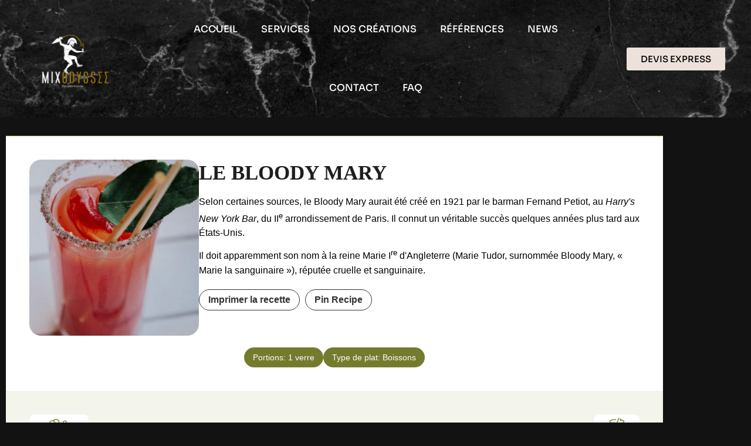

--- FILE ---
content_type: text/css; charset=utf-8
request_url: https://www.mixodyssee.fr/wp-content/uploads/elementor/css/post-33317.css?ver=1769528697
body_size: 290
content:
.elementor-33317 .elementor-element.elementor-element-e65dc08 > .elementor-container{max-width:1300px;}.elementor-33317 .elementor-element.elementor-element-a36694f > .elementor-container{max-width:1300px;}.elementor-33317 .elementor-element.elementor-element-a36694f{padding:10px 0px 0px 0px;}.elementor-33317 .elementor-element.elementor-element-c4bd626 .elementor-heading-title{font-family:"Sora", Sans-serif;font-size:30px;}.elementor-33317 .elementor-element.elementor-element-f25247d > .elementor-container{max-width:1300px;}.elementor-33317 .elementor-element.elementor-element-f25247d{margin-top:5px;margin-bottom:40px;}.elementor-33317 .elementor-element.elementor-element-cba22e2 .elementor-cta__content-item{transition-duration:1000ms;}.elementor-33317 .elementor-element.elementor-element-cba22e2.elementor-cta--sequenced-animation .elementor-cta__content-item:nth-child(2){transition-delay:calc( 1000ms / 3 );}.elementor-33317 .elementor-element.elementor-element-cba22e2.elementor-cta--sequenced-animation .elementor-cta__content-item:nth-child(3){transition-delay:calc( ( 1000ms / 3 ) * 2 );}.elementor-33317 .elementor-element.elementor-element-cba22e2.elementor-cta--sequenced-animation .elementor-cta__content-item:nth-child(4){transition-delay:calc( ( 1000ms / 3 ) * 3 );}.elementor-33317 .elementor-element.elementor-element-cba22e2 .elementor-cta .elementor-cta__bg, .elementor-33317 .elementor-element.elementor-element-cba22e2 .elementor-cta .elementor-cta__bg-overlay{transition-duration:1500ms;}.elementor-33317 .elementor-element.elementor-element-cba22e2 .elementor-cta__content{text-align:center;}.elementor-33317 .elementor-element.elementor-element-cba22e2 .elementor-cta__bg{filter:brightness( 65% ) contrast( 100% ) saturate( 100% ) blur( 0px ) hue-rotate( 0deg );}.elementor-33317 .elementor-element.elementor-element-aa30540 .elementor-cta__content-item{transition-duration:1000ms;}.elementor-33317 .elementor-element.elementor-element-aa30540.elementor-cta--sequenced-animation .elementor-cta__content-item:nth-child(2){transition-delay:calc( 1000ms / 3 );}.elementor-33317 .elementor-element.elementor-element-aa30540.elementor-cta--sequenced-animation .elementor-cta__content-item:nth-child(3){transition-delay:calc( ( 1000ms / 3 ) * 2 );}.elementor-33317 .elementor-element.elementor-element-aa30540.elementor-cta--sequenced-animation .elementor-cta__content-item:nth-child(4){transition-delay:calc( ( 1000ms / 3 ) * 3 );}.elementor-33317 .elementor-element.elementor-element-aa30540 .elementor-cta .elementor-cta__bg, .elementor-33317 .elementor-element.elementor-element-aa30540 .elementor-cta .elementor-cta__bg-overlay{transition-duration:1500ms;}.elementor-33317 .elementor-element.elementor-element-aa30540 .elementor-cta__content{text-align:center;}.elementor-33317 .elementor-element.elementor-element-aa30540 .elementor-cta__bg{filter:brightness( 65% ) contrast( 100% ) saturate( 100% ) blur( 0px ) hue-rotate( 0deg );}

--- FILE ---
content_type: text/css; charset=utf-8
request_url: https://www.mixodyssee.fr/wp-content/uploads/elementor/css/post-31600.css?ver=1769528066
body_size: 626
content:
.elementor-31600 .elementor-element.elementor-element-56e5398 > .elementor-container{min-height:400px;}.elementor-31600 .elementor-element.elementor-element-56e5398, .elementor-31600 .elementor-element.elementor-element-56e5398 > .elementor-background-overlay{border-radius:0px 0px 0px 0px;}.elementor-31600 .elementor-element.elementor-element-56e5398{transition:background 0s, border 0.3s, border-radius 0.3s, box-shadow 0.3s;}.elementor-31600 .elementor-element.elementor-element-56e5398 > .elementor-background-overlay{transition:background 0.3s, border-radius 0.3s, opacity 0.3s;}.elementor-31600 .elementor-element.elementor-element-f7d24f2 > .elementor-element-populated{padding:0px 0px 0px 0px;}.elementor-31600 .elementor-element.elementor-element-13aea95{text-align:center;}.elementor-31600 .elementor-element.elementor-element-13aea95 img{width:100%;max-width:100%;height:0%;border-radius:20px 20px 20px 20px;}.elementor-31600 .elementor-element.elementor-element-4f6960e3 > .elementor-container{max-width:900px;}.elementor-31600 .elementor-element.elementor-element-4f6960e3, .elementor-31600 .elementor-element.elementor-element-4f6960e3 > .elementor-background-overlay{border-radius:0px 0px 0px 0px;}.elementor-31600 .elementor-element.elementor-element-4f6960e3{transition:background 0.3s, border 0.3s, border-radius 0.3s, box-shadow 0.3s;margin-top:2%;margin-bottom:0%;}.elementor-31600 .elementor-element.elementor-element-4f6960e3 > .elementor-background-overlay{transition:background 0.3s, border-radius 0.3s, opacity 0.3s;}.elementor-31600 .elementor-element.elementor-element-33f3ee7f > .elementor-widget-wrap > .elementor-widget:not(.elementor-widget__width-auto):not(.elementor-widget__width-initial):not(:last-child):not(.elementor-absolute){margin-block-end:15px;}.elementor-31600 .elementor-element.elementor-element-4ad83ae1{text-align:center;}.elementor-31600 .elementor-element.elementor-element-4ad83ae1 .elementor-heading-title{font-family:"Roboto", Sans-serif;font-size:58px;font-weight:600;color:var( --e-global-color-nvtextcolor );}#elementor-popup-modal-31600 .dialog-widget-content{animation-duration:1s;background-color:var( --e-global-color-nvsitebg );box-shadow:2px 8px 23px 3px rgba(0,0,0,0.2);margin:0px 0px 0px 0px;}#elementor-popup-modal-31600{background-color:#121212D9;justify-content:center;align-items:center;pointer-events:all;}#elementor-popup-modal-31600 .dialog-message{width:41vw;height:94vh;align-items:flex-start;padding:10px 10px 10px 10px;}#elementor-popup-modal-31600 .dialog-close-button{display:flex;font-size:25px;}#elementor-popup-modal-31600 .dialog-close-button i{color:#FBF9ED;}#elementor-popup-modal-31600 .dialog-close-button svg{fill:#FBF9ED;}@media(max-width:1024px){.elementor-31600 .elementor-element.elementor-element-4f6960e3{margin-top:5%;margin-bottom:0%;padding:0% 5% 0% 5%;}#elementor-popup-modal-31600 .dialog-message{width:90vw;height:83vh;}}@media(max-width:767px){.elementor-31600 .elementor-element.elementor-element-13aea95 img{width:100%;}.elementor-31600 .elementor-element.elementor-element-4ad83ae1 .elementor-heading-title{font-size:32px;}#elementor-popup-modal-31600 .dialog-message{height:71vh;}#elementor-popup-modal-31600 .dialog-close-button{top:0.9%;}body:not(.rtl) #elementor-popup-modal-31600 .dialog-close-button{right:0.9%;}body.rtl #elementor-popup-modal-31600 .dialog-close-button{left:0.9%;}}

--- FILE ---
content_type: text/css; charset=utf-8
request_url: https://www.mixodyssee.fr/wp-content/uploads/elementor/css/post-31490.css?ver=1769528066
body_size: 1537
content:
.elementor-31490 .elementor-element.elementor-element-63f5cc12 > .elementor-container > .elementor-column > .elementor-widget-wrap{align-content:center;align-items:center;}.elementor-31490 .elementor-element.elementor-element-63f5cc12:not(.elementor-motion-effects-element-type-background), .elementor-31490 .elementor-element.elementor-element-63f5cc12 > .elementor-motion-effects-container > .elementor-motion-effects-layer{background-color:#12121254;background-image:url("https://www.mixodyssee.fr/wp-content/uploads/2022/10/black-marble-patterned-texture-background-marble-of-thailand-abstract-natural-marble-black-and-white-for-design.jpg");}.elementor-31490 .elementor-element.elementor-element-63f5cc12 > .elementor-background-overlay{background-color:#121212C9;opacity:0.92;transition:background 0.3s, border-radius 0.3s, opacity 0.3s;}.elementor-31490 .elementor-element.elementor-element-63f5cc12{transition:background 0.3s, border 0.3s, border-radius 0.3s, box-shadow 0.3s;}.elementor-31490 .elementor-element.elementor-element-16c4bffd.elementor-column > .elementor-widget-wrap{justify-content:center;}.elementor-31490 .elementor-element.elementor-element-16c4bffd > .elementor-element-populated{margin:0px 0px 0px 0px;--e-column-margin-right:0px;--e-column-margin-left:0px;padding:0px 0px 0px 0px;}.elementor-31490 .elementor-element.elementor-element-6e38832{width:auto;max-width:auto;text-align:center;}.elementor-31490 .elementor-element.elementor-element-6e38832 img{width:132px;}.elementor-31490 .elementor-element.elementor-element-6e38832:hover img{opacity:1;}.elementor-31490 .elementor-element.elementor-element-3fb0104b .elementor-menu-toggle{margin:0 auto;border-width:0px;border-radius:0px;}.elementor-31490 .elementor-element.elementor-element-3fb0104b .elementor-nav-menu .elementor-item{font-family:"Sora", Sans-serif;font-size:16px;font-weight:500;}.elementor-31490 .elementor-element.elementor-element-3fb0104b .elementor-nav-menu--main .elementor-item{color:#ffffff;fill:#ffffff;padding-top:40px;padding-bottom:40px;}.elementor-31490 .elementor-element.elementor-element-3fb0104b .elementor-nav-menu--main .elementor-item:hover,
					.elementor-31490 .elementor-element.elementor-element-3fb0104b .elementor-nav-menu--main .elementor-item.elementor-item-active,
					.elementor-31490 .elementor-element.elementor-element-3fb0104b .elementor-nav-menu--main .elementor-item.highlighted,
					.elementor-31490 .elementor-element.elementor-element-3fb0104b .elementor-nav-menu--main .elementor-item:focus{color:var( --e-global-color-nvprimaryaccent );fill:var( --e-global-color-nvprimaryaccent );}.elementor-31490 .elementor-element.elementor-element-3fb0104b .elementor-nav-menu--dropdown a, .elementor-31490 .elementor-element.elementor-element-3fb0104b .elementor-menu-toggle{color:#000000;}.elementor-31490 .elementor-element.elementor-element-3fb0104b .elementor-nav-menu--dropdown{background-color:#f2f2f2;border-radius:5px 5px 5px 5px;}.elementor-31490 .elementor-element.elementor-element-3fb0104b .elementor-nav-menu--dropdown a:hover,
					.elementor-31490 .elementor-element.elementor-element-3fb0104b .elementor-nav-menu--dropdown a.elementor-item-active,
					.elementor-31490 .elementor-element.elementor-element-3fb0104b .elementor-nav-menu--dropdown a.highlighted,
					.elementor-31490 .elementor-element.elementor-element-3fb0104b .elementor-menu-toggle:hover{color:var( --e-global-color-nvprimaryaccent );}.elementor-31490 .elementor-element.elementor-element-3fb0104b .elementor-nav-menu--dropdown a:hover,
					.elementor-31490 .elementor-element.elementor-element-3fb0104b .elementor-nav-menu--dropdown a.elementor-item-active,
					.elementor-31490 .elementor-element.elementor-element-3fb0104b .elementor-nav-menu--dropdown a.highlighted{background-color:#ededed;}.elementor-31490 .elementor-element.elementor-element-3fb0104b .elementor-nav-menu--dropdown .elementor-item, .elementor-31490 .elementor-element.elementor-element-3fb0104b .elementor-nav-menu--dropdown  .elementor-sub-item{font-size:15px;}.elementor-31490 .elementor-element.elementor-element-3fb0104b .elementor-nav-menu--dropdown li:first-child a{border-top-left-radius:5px;border-top-right-radius:5px;}.elementor-31490 .elementor-element.elementor-element-3fb0104b .elementor-nav-menu--dropdown li:last-child a{border-bottom-right-radius:5px;border-bottom-left-radius:5px;}.elementor-31490 .elementor-element.elementor-element-3fb0104b .elementor-nav-menu--main > .elementor-nav-menu > li > .elementor-nav-menu--dropdown, .elementor-31490 .elementor-element.elementor-element-3fb0104b .elementor-nav-menu__container.elementor-nav-menu--dropdown{margin-top:0px !important;}.elementor-31490 .elementor-element.elementor-element-3fb0104b div.elementor-menu-toggle{color:#ffffff;}.elementor-31490 .elementor-element.elementor-element-3fb0104b div.elementor-menu-toggle svg{fill:#ffffff;}.elementor-31490 .elementor-element.elementor-element-3fb0104b div.elementor-menu-toggle:hover{color:var( --e-global-color-primary );}.elementor-31490 .elementor-element.elementor-element-3fb0104b div.elementor-menu-toggle:hover svg{fill:var( --e-global-color-primary );}.elementor-31490 .elementor-element.elementor-element-3fb0104b{--nav-menu-icon-size:25px;}.elementor-31490 .elementor-element.elementor-element-eb1ad96 .elementor-button{background-color:#EDE2DB;font-family:"Sora", Sans-serif;font-weight:500;text-transform:uppercase;font-style:normal;fill:var( --e-global-color-nvdarkbg );color:var( --e-global-color-nvdarkbg );}.elementor-31490 .elementor-element.elementor-element-eb1ad96 .elementor-button:hover, .elementor-31490 .elementor-element.elementor-element-eb1ad96 .elementor-button:focus{background-color:var( --e-global-color-nvprimaryaccent );color:var( --e-global-color-nvtextcolor );}.elementor-31490 .elementor-element.elementor-element-eb1ad96 .elementor-button:hover svg, .elementor-31490 .elementor-element.elementor-element-eb1ad96 .elementor-button:focus svg{fill:var( --e-global-color-nvtextcolor );}@media(max-width:1024px){.elementor-31490 .elementor-element.elementor-element-63f5cc12{padding:30px 0px 30px 0px;}.elementor-31490 .elementor-element.elementor-element-6e38832{text-align:center;}.elementor-31490 .elementor-element.elementor-element-6e38832 img{width:25vw;}.elementor-bc-flex-widget .elementor-31490 .elementor-element.elementor-element-3a7d7aad.elementor-column .elementor-widget-wrap{align-items:center;}.elementor-31490 .elementor-element.elementor-element-3a7d7aad.elementor-column.elementor-element[data-element_type="column"] > .elementor-widget-wrap.elementor-element-populated{align-content:center;align-items:center;}.elementor-31490 .elementor-element.elementor-element-3a7d7aad > .elementor-widget-wrap > .elementor-widget:not(.elementor-widget__width-auto):not(.elementor-widget__width-initial):not(:last-child):not(.elementor-absolute){margin-block-end:20px;}.elementor-31490 .elementor-element.elementor-element-3fb0104b .elementor-nav-menu--main > .elementor-nav-menu > li > .elementor-nav-menu--dropdown, .elementor-31490 .elementor-element.elementor-element-3fb0104b .elementor-nav-menu__container.elementor-nav-menu--dropdown{margin-top:45px !important;}.elementor-31490 .elementor-element.elementor-element-2254457b > .elementor-widget-wrap > .elementor-widget:not(.elementor-widget__width-auto):not(.elementor-widget__width-initial):not(:last-child):not(.elementor-absolute){margin-block-end:0px;}.elementor-31490 .elementor-element.elementor-element-eb1ad96 .elementor-button{font-size:2vw;}.elementor-31490{padding:0px 0px 0px 0px;}}@media(max-width:767px){.elementor-31490 .elementor-element.elementor-element-63f5cc12{padding:20px 20px 20px 20px;}.elementor-31490 .elementor-element.elementor-element-16c4bffd{width:30%;}.elementor-31490 .elementor-element.elementor-element-3a7d7aad{width:35%;}.elementor-31490 .elementor-element.elementor-element-3fb0104b .elementor-nav-menu--main > .elementor-nav-menu > li > .elementor-nav-menu--dropdown, .elementor-31490 .elementor-element.elementor-element-3fb0104b .elementor-nav-menu__container.elementor-nav-menu--dropdown{margin-top:35px !important;}.elementor-31490 .elementor-element.elementor-element-2254457b{width:30%;}.elementor-31490 .elementor-element.elementor-element-eb1ad96 .elementor-button{font-size:2vw;}}@media(min-width:768px){.elementor-31490 .elementor-element.elementor-element-16c4bffd{width:20%;}.elementor-31490 .elementor-element.elementor-element-3a7d7aad{width:60%;}.elementor-31490 .elementor-element.elementor-element-2254457b{width:20%;}}@media(max-width:1024px) and (min-width:768px){.elementor-31490 .elementor-element.elementor-element-16c4bffd{width:40%;}.elementor-31490 .elementor-element.elementor-element-3a7d7aad{width:20%;}.elementor-31490 .elementor-element.elementor-element-2254457b{width:40%;}}/* Start custom CSS for section, class: .elementor-element-63f5cc12 *//***
* class: .sticky-header
*/
header.sticky-header {
	--header-height: 150px;
	--opacity: 0.8;
    --shrink-header-to: 0.10;
    --transition: 300ms ease-in-out;
	background-color: rgba(0, 0, 0, 0.8);
	transition: background-color var(--transition),
				backdrop-filter var(--transition),
				box-shadow var(--transition);
}

/***
* Sticky header activated
*/
header.sticky-header.elementor-sticky--effects {
	background-color: rgba(0, 0, 0, 0.8);
	box-shadow: 0px 4px 33px 1px rgba(0, 0, 0, .07);
	-webkit-backdrop-filter: saturate(180%) blur(20px);
	backdrop-filter: saturate(180%) blur(20px);
}
header.sticky-header > .elementor-container {
	min-height: var(--header-height);
	transition: min-height var(--transition);
}
header.sticky-header.elementor-sticky--effects > .elementor-container {
	min-height: calc( var(--header-height) * var(--shrink-header-to) );
}

/***
* Shorter header on mobile (70px instead of 100px)
*/
@media only screen and (max-width: 767px) {
	header.sticky-header {
		--header-height: 70px;
	}
}

/***
* class: .logo
*/
header.sticky-header .logo img {
	transition: transform var(--transition);
}
header.sticky-header.elementor-sticky--effects .logo img {
	transform: scale(.8);
}/* End custom CSS */

--- FILE ---
content_type: text/css; charset=utf-8
request_url: https://www.mixodyssee.fr/wp-content/uploads/elementor/css/post-31355.css?ver=1769528066
body_size: 1211
content:
.elementor-31355 .elementor-element.elementor-element-2eaba9f3:not(.elementor-motion-effects-element-type-background), .elementor-31355 .elementor-element.elementor-element-2eaba9f3 > .elementor-motion-effects-container > .elementor-motion-effects-layer{background-color:var( --e-global-color-nvlightbg );}.elementor-31355 .elementor-element.elementor-element-2eaba9f3{transition:background 0.3s, border 0.3s, border-radius 0.3s, box-shadow 0.3s;padding:60px 0px 60px 0px;}.elementor-31355 .elementor-element.elementor-element-2eaba9f3 > .elementor-background-overlay{transition:background 0.3s, border-radius 0.3s, opacity 0.3s;}.elementor-31355 .elementor-element.elementor-element-2eaba9f3 > .elementor-shape-top .elementor-shape-fill{fill:var( --e-global-color-nvsitebg );}.elementor-31355 .elementor-element.elementor-element-6ebb5039 > .elementor-widget-container{margin:0px 0px 25px 0px;}.elementor-31355 .elementor-element.elementor-element-6ebb5039{text-align:center;}.elementor-31355 .elementor-element.elementor-element-6ebb5039 .elementor-heading-title{font-family:"Roboto", Sans-serif;font-weight:400;text-transform:uppercase;font-style:italic;color:var( --e-global-color-nvtextcolor );}.elementor-31355 .elementor-element.elementor-element-2f314db9{--grid-template-columns:repeat(0, auto);--icon-size:50px;--grid-column-gap:40px;--grid-row-gap:0px;}.elementor-31355 .elementor-element.elementor-element-2f314db9 .elementor-widget-container{text-align:center;}.elementor-31355 .elementor-element.elementor-element-2f314db9 .elementor-social-icon{background-color:rgba(255,255,255,0);--icon-padding:0.3em;}.elementor-31355 .elementor-element.elementor-element-2f314db9 .elementor-social-icon i{color:#ffffff;}.elementor-31355 .elementor-element.elementor-element-2f314db9 .elementor-social-icon svg{fill:#ffffff;}.elementor-31355 .elementor-element.elementor-element-2f314db9 .elementor-social-icon:hover i{color:var( --e-global-color-nvprimaryaccent );}.elementor-31355 .elementor-element.elementor-element-2f314db9 .elementor-social-icon:hover svg{fill:var( --e-global-color-nvprimaryaccent );}.elementor-31355 .elementor-element.elementor-element-5744abe8:not(.elementor-motion-effects-element-type-background), .elementor-31355 .elementor-element.elementor-element-5744abe8 > .elementor-motion-effects-container > .elementor-motion-effects-layer{background-color:var( --e-global-color-nvlightbg );background-image:url("https://www.mixodyssee.fr/wp-content/uploads/2022/09/MIXODYSSEE_11_FOND_NOIR_2_RVB-e1665337019189.png");background-position:4.9em 90px;background-repeat:no-repeat;background-size:10vw auto;}.elementor-31355 .elementor-element.elementor-element-5744abe8 > .elementor-container{max-width:900px;}.elementor-31355 .elementor-element.elementor-element-5744abe8, .elementor-31355 .elementor-element.elementor-element-5744abe8 > .elementor-background-overlay{border-radius:0px 0px 0px 0px;}.elementor-31355 .elementor-element.elementor-element-5744abe8{transition:background 0.3s, border 0.3s, border-radius 0.3s, box-shadow 0.3s;margin-top:0px;margin-bottom:0px;padding:90px 0px 90px 0px;}.elementor-31355 .elementor-element.elementor-element-5744abe8 > .elementor-background-overlay{transition:background 0.3s, border-radius 0.3s, opacity 0.3s;}.elementor-31355 .elementor-element.elementor-element-5b434fff .elementor-heading-title{font-size:18px;font-weight:600;color:var( --e-global-color-nvtextcolor );}.elementor-31355 .elementor-element.elementor-element-7560f653 .elementor-icon-list-items:not(.elementor-inline-items) .elementor-icon-list-item:not(:last-child){padding-block-end:calc(5px/2);}.elementor-31355 .elementor-element.elementor-element-7560f653 .elementor-icon-list-items:not(.elementor-inline-items) .elementor-icon-list-item:not(:first-child){margin-block-start:calc(5px/2);}.elementor-31355 .elementor-element.elementor-element-7560f653 .elementor-icon-list-items.elementor-inline-items .elementor-icon-list-item{margin-inline:calc(5px/2);}.elementor-31355 .elementor-element.elementor-element-7560f653 .elementor-icon-list-items.elementor-inline-items{margin-inline:calc(-5px/2);}.elementor-31355 .elementor-element.elementor-element-7560f653 .elementor-icon-list-items.elementor-inline-items .elementor-icon-list-item:after{inset-inline-end:calc(-5px/2);}.elementor-31355 .elementor-element.elementor-element-7560f653 .elementor-icon-list-icon i{transition:color 0.3s;}.elementor-31355 .elementor-element.elementor-element-7560f653 .elementor-icon-list-icon svg{transition:fill 0.3s;}.elementor-31355 .elementor-element.elementor-element-7560f653{--e-icon-list-icon-size:0px;--icon-vertical-offset:0px;}.elementor-31355 .elementor-element.elementor-element-7560f653 .elementor-icon-list-icon{padding-inline-end:0px;}.elementor-31355 .elementor-element.elementor-element-7560f653 .elementor-icon-list-item > .elementor-icon-list-text, .elementor-31355 .elementor-element.elementor-element-7560f653 .elementor-icon-list-item > a{font-size:14px;font-weight:300;}.elementor-31355 .elementor-element.elementor-element-7560f653 .elementor-icon-list-text{color:rgba(255,255,255,0.36);transition:color 0.3s;}.elementor-31355 .elementor-element.elementor-element-6e9e3b4d .elementor-heading-title{font-size:18px;font-weight:600;color:var( --e-global-color-nvtextcolor );}.elementor-31355 .elementor-element.elementor-element-1d83a412 .elementor-icon-list-items:not(.elementor-inline-items) .elementor-icon-list-item:not(:last-child){padding-block-end:calc(5px/2);}.elementor-31355 .elementor-element.elementor-element-1d83a412 .elementor-icon-list-items:not(.elementor-inline-items) .elementor-icon-list-item:not(:first-child){margin-block-start:calc(5px/2);}.elementor-31355 .elementor-element.elementor-element-1d83a412 .elementor-icon-list-items.elementor-inline-items .elementor-icon-list-item{margin-inline:calc(5px/2);}.elementor-31355 .elementor-element.elementor-element-1d83a412 .elementor-icon-list-items.elementor-inline-items{margin-inline:calc(-5px/2);}.elementor-31355 .elementor-element.elementor-element-1d83a412 .elementor-icon-list-items.elementor-inline-items .elementor-icon-list-item:after{inset-inline-end:calc(-5px/2);}.elementor-31355 .elementor-element.elementor-element-1d83a412 .elementor-icon-list-icon i{transition:color 0.3s;}.elementor-31355 .elementor-element.elementor-element-1d83a412 .elementor-icon-list-icon svg{transition:fill 0.3s;}.elementor-31355 .elementor-element.elementor-element-1d83a412{--e-icon-list-icon-size:0px;--icon-vertical-offset:0px;}.elementor-31355 .elementor-element.elementor-element-1d83a412 .elementor-icon-list-icon{padding-inline-end:0px;}.elementor-31355 .elementor-element.elementor-element-1d83a412 .elementor-icon-list-item > .elementor-icon-list-text, .elementor-31355 .elementor-element.elementor-element-1d83a412 .elementor-icon-list-item > a{font-size:14px;font-weight:300;}.elementor-31355 .elementor-element.elementor-element-1d83a412 .elementor-icon-list-text{color:rgba(255,255,255,0.36);transition:color 0.3s;}.elementor-31355 .elementor-element.elementor-element-231c9203 .elementor-heading-title{font-size:18px;font-weight:600;color:var( --e-global-color-nvtextcolor );}.elementor-31355 .elementor-element.elementor-element-10bd073a .elementor-icon-list-items:not(.elementor-inline-items) .elementor-icon-list-item:not(:last-child){padding-block-end:calc(5px/2);}.elementor-31355 .elementor-element.elementor-element-10bd073a .elementor-icon-list-items:not(.elementor-inline-items) .elementor-icon-list-item:not(:first-child){margin-block-start:calc(5px/2);}.elementor-31355 .elementor-element.elementor-element-10bd073a .elementor-icon-list-items.elementor-inline-items .elementor-icon-list-item{margin-inline:calc(5px/2);}.elementor-31355 .elementor-element.elementor-element-10bd073a .elementor-icon-list-items.elementor-inline-items{margin-inline:calc(-5px/2);}.elementor-31355 .elementor-element.elementor-element-10bd073a .elementor-icon-list-items.elementor-inline-items .elementor-icon-list-item:after{inset-inline-end:calc(-5px/2);}.elementor-31355 .elementor-element.elementor-element-10bd073a .elementor-icon-list-icon i{transition:color 0.3s;}.elementor-31355 .elementor-element.elementor-element-10bd073a .elementor-icon-list-icon svg{transition:fill 0.3s;}.elementor-31355 .elementor-element.elementor-element-10bd073a{--e-icon-list-icon-size:0px;--icon-vertical-offset:0px;}.elementor-31355 .elementor-element.elementor-element-10bd073a .elementor-icon-list-icon{padding-inline-end:0px;}.elementor-31355 .elementor-element.elementor-element-10bd073a .elementor-icon-list-item > .elementor-icon-list-text, .elementor-31355 .elementor-element.elementor-element-10bd073a .elementor-icon-list-item > a{font-size:14px;font-weight:300;}.elementor-31355 .elementor-element.elementor-element-10bd073a .elementor-icon-list-text{color:rgba(255,255,255,0.36);transition:color 0.3s;}@media(max-width:1024px){.elementor-31355 .elementor-element.elementor-element-2eaba9f3{padding:40px 20px 40px 20px;}.elementor-31355 .elementor-element.elementor-element-2f314db9 > .elementor-widget-container{padding:40px 0px 0px 0px;}.elementor-31355 .elementor-element.elementor-element-5744abe8:not(.elementor-motion-effects-element-type-background), .elementor-31355 .elementor-element.elementor-element-5744abe8 > .elementor-motion-effects-container > .elementor-motion-effects-layer{background-position:1.7em 0px;}.elementor-31355 .elementor-element.elementor-element-5744abe8{padding:60px 20px 60px 20px;}}@media(max-width:767px){.elementor-31355 .elementor-element.elementor-element-2eaba9f3{padding:30px 20px 30px 20px;}.elementor-31355 .elementor-element.elementor-element-2f314db9 > .elementor-widget-container{padding:0px 0px 0px 0px;}.elementor-31355 .elementor-element.elementor-element-2f314db9{--icon-size:15px;--grid-column-gap:16px;}.elementor-31355 .elementor-element.elementor-element-5744abe8:not(.elementor-motion-effects-element-type-background), .elementor-31355 .elementor-element.elementor-element-5744abe8 > .elementor-motion-effects-container > .elementor-motion-effects-layer{background-position:2em 4px;}.elementor-31355 .elementor-element.elementor-element-5744abe8{padding:50px 20px 50px 20px;}.elementor-31355 .elementor-element.elementor-element-29a5c6c{width:30%;}.elementor-31355 .elementor-element.elementor-element-5b434fff > .elementor-widget-container{margin:0px 0px 0px 0px;}.elementor-31355 .elementor-element.elementor-element-5b434fff .elementor-heading-title{font-size:15px;}.elementor-31355 .elementor-element.elementor-element-7560f653 .elementor-icon-list-item > .elementor-icon-list-text, .elementor-31355 .elementor-element.elementor-element-7560f653 .elementor-icon-list-item > a{font-size:10px;}.elementor-31355 .elementor-element.elementor-element-1214484a{width:30%;}.elementor-31355 .elementor-element.elementor-element-6e9e3b4d > .elementor-widget-container{margin:0px 0px 0px 0px;}.elementor-31355 .elementor-element.elementor-element-6e9e3b4d .elementor-heading-title{font-size:15px;}.elementor-31355 .elementor-element.elementor-element-1d83a412 .elementor-icon-list-item > .elementor-icon-list-text, .elementor-31355 .elementor-element.elementor-element-1d83a412 .elementor-icon-list-item > a{font-size:10px;}.elementor-31355 .elementor-element.elementor-element-38804002{width:30%;}.elementor-31355 .elementor-element.elementor-element-38804002 > .elementor-element-populated{margin:18px 0px 0px 0px;--e-column-margin-right:0px;--e-column-margin-left:0px;}.elementor-31355 .elementor-element.elementor-element-231c9203 > .elementor-widget-container{margin:-17px 0px 0px 0px;padding:0px 0px 0px 0px;}.elementor-31355 .elementor-element.elementor-element-231c9203 .elementor-heading-title{font-size:15px;}.elementor-31355 .elementor-element.elementor-element-10bd073a .elementor-icon-list-item > .elementor-icon-list-text, .elementor-31355 .elementor-element.elementor-element-10bd073a .elementor-icon-list-item > a{font-size:10px;}}

--- FILE ---
content_type: application/javascript; charset=utf-8
request_url: https://www.mixodyssee.fr/wp-content/plugins/iworks-pwa/assets/scripts/frontend.js?ver=1.7.8
body_size: 535
content:
/*! PWA — easy way to Progressive Web App - 1.7.8
 * https://github.com/iworks/iworks-pwa
 * Copyright (c) 2025; * Licensed GPL-3.0 */
window.addEventListener('load', function(event) {
	var iworks_pwa_deferred_prompt;
	const iworks_pwa_add_button = document.querySelector('#iworks-pwa-add-button');
	const iworks_pwa_add_button_container = document.querySelector('#iworks-pwa-add-button-container');
	if (iworks_pwa_add_button) {
		window.addEventListener('beforeinstallprompt', function(event) {
			// Prevent Chrome 67 and earlier from automatically showing the prompt
			event.preventDefault();
			// Stash the event so it can be triggered later.
			iworks_pwa_deferred_prompt = event;
			// Update UI to notify the user they can add to home screen
			iworks_pwa_add_button_container.style.display = 'block';
			iworks_pwa_add_button.addEventListener('click', function() {
				// hide our user interface that shows our A2HS button
				iworks_pwa_add_button_container.style.display = 'none';
				// Show the prompt
				iworks_pwa_deferred_prompt.prompt();
				// Wait for the user to respond to the prompt
				iworks_pwa_deferred_prompt.userChoice.then(function(choiceResult) {
					if (choiceResult.outcome === 'accepted') {
						// console.log('User accepted the A2HS prompt');
					} else {
						// console.log('User dismissed the A2HS prompt');
					}
					iworks_pwa_deferred_prompt = null;
				});
			});
		});
	}
});
if ('serviceWorker' in navigator) {
	navigator.serviceWorker.register(window.iworks_pwa.serviceWorkerUri)
		.then(function(reg) {})
		.catch(function(err) {});
}